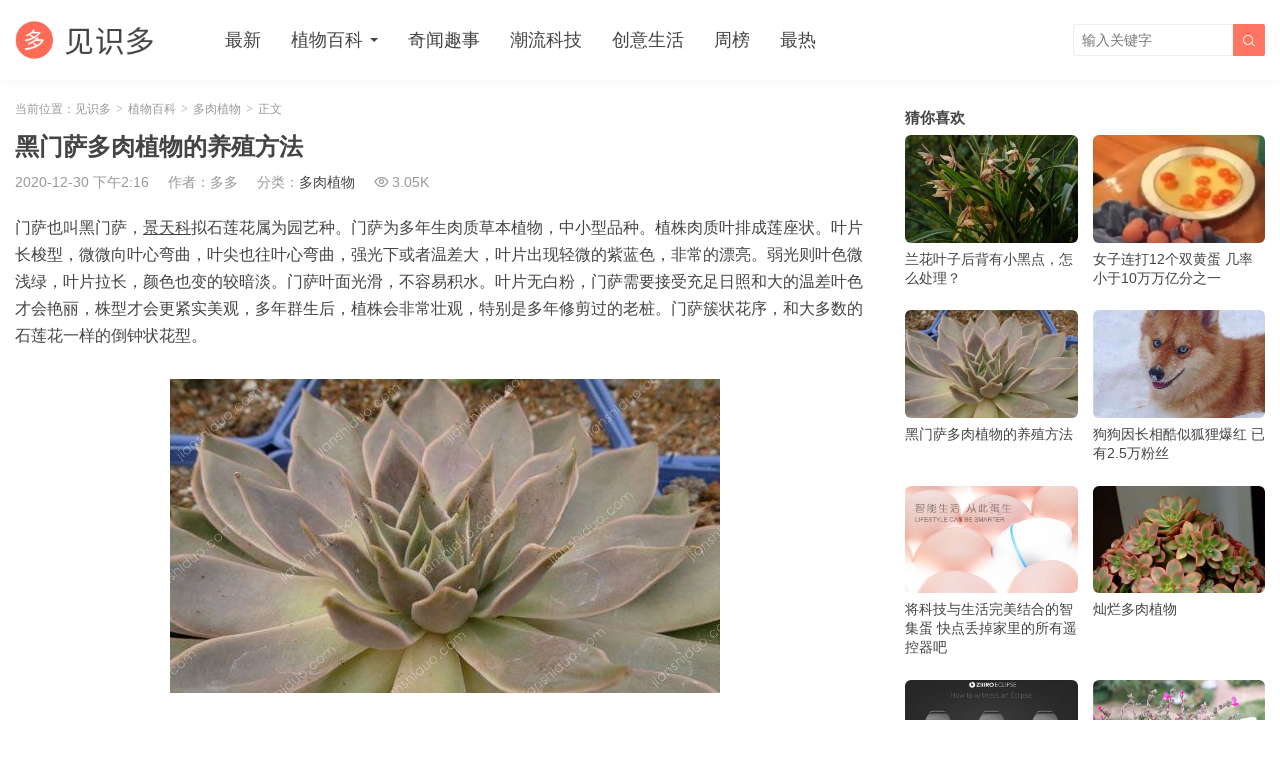

--- FILE ---
content_type: text/html; charset=UTF-8
request_url: https://jianshiduo.com/4466.html
body_size: 6522
content:
<!DOCTYPE HTML>
<html>
<head>
<meta charset="UTF-8">
<meta http-equiv="X-UA-Compatible" content="IE=edge">
<meta name="viewport" content="width=device-width, initial-scale=1.0, user-scalable=0, minimum-scale=1.0, maximum-scale=1.0">
<meta name="apple-mobile-web-app-capable" content="yes">
<meta name="apple-mobile-web-app-status-bar-style" content="black">
<meta http-equiv="cache-control" content="no-siteapp">
<title>黑门萨多肉植物的养殖方法-见识多</title>
<link rel='dns-prefetch' href='//s.w.org' />
<link rel='stylesheet' id='wp-block-library-css'  href='https://jianshiduo.com/wp-includes/css/dist/block-library/style.min.css?ver=5.6.16' type='text/css' media='all' />
<link rel='stylesheet' id='main-css'  href='https://jianshiduo.com/wp-content/themes/tob/style.css?ver=2.7' type='text/css' media='all' />
<script type='text/javascript' src='https://jianshiduo.com/wp-content/themes/tob/js/jquery.js?ver=2.7' id='jquery-js'></script>
<link rel="https://api.w.org/" href="https://jianshiduo.com/wp-json/" /><link rel="alternate" type="application/json" href="https://jianshiduo.com/wp-json/wp/v2/posts/4466" /><link rel="canonical" href="https://jianshiduo.com/4466.html" />
<style>.article-content img{margin:0 auto;}</style>
<meta name="keywords" content="多肉,多肉怎么养,多肉植物,黑门萨,多肉植物">
<meta name="description" content="门萨也叫黑门萨，景天科拟石莲花属为园艺种。门萨为多年生肉质草本植物，中小型品种。植株肉质叶排成莲座状。叶片长梭型，微微向叶心弯曲，叶尖也往叶心弯曲，强光下或者温差大，叶片出现轻微的紫蓝色，非常的漂亮。弱光则叶色微浅绿，叶片拉长，颜色也变的较暗淡。门萨叶面光滑，不容易积水。叶片无白粉，门萨需要接受充足日照和大的温差叶色才会艳丽，株型才会更紧实美观，多年群生后，植株会非常壮观，特别是多年修剪过的老桩。">
<meta name="baidu-site-verification" content="6A76Q8CZj4" /><!--[if lt IE 9]><script src="https://jianshiduo.com/wp-content/themes/tob/js/html5.js"></script><![endif]-->
</head>
<body class="post-template-default single single-post postid-4466 single-format-standard list-thumb-hover-action mlist-two colortags">
<header class="header">
	<div class="container">
		<div class="logo"><a href="https://jianshiduo.com" title="见识多-分享奇闻趣事和植物百科的专业网站"><img src="https://jianshiduo.com/wp-content/uploads/2020/08/96d6f2e7e1f705a.png"><span>见识多</span></a></div>		<div class="sitenav">
			<ul><li id="menu-item-8" class="menu-item menu-item-type-custom menu-item-object-custom menu-item-home menu-item-8"><a href="https://jianshiduo.com/">最新</a></li>
<li id="menu-item-1763" class="menu-item menu-item-type-taxonomy menu-item-object-category current-post-ancestor menu-item-has-children menu-item-1763"><a href="https://jianshiduo.com/zhiwu">植物百科</a>
<ul class="sub-menu">
	<li id="menu-item-9011" class="menu-item menu-item-type-taxonomy menu-item-object-category menu-item-9011"><a href="https://jianshiduo.com/zhiwu/changshi">养花常识</a></li>
	<li id="menu-item-9010" class="menu-item menu-item-type-taxonomy menu-item-object-category current-post-ancestor current-menu-parent current-post-parent menu-item-9010"><a href="https://jianshiduo.com/zhiwu/duorou">多肉植物</a></li>
	<li id="menu-item-9017" class="menu-item menu-item-type-taxonomy menu-item-object-category menu-item-9017"><a href="https://jianshiduo.com/zhiwu/lanke">兰科植物</a></li>
	<li id="menu-item-9020" class="menu-item menu-item-type-taxonomy menu-item-object-category menu-item-9020"><a href="https://jianshiduo.com/zhiwu/bingchonghai">防病虫害</a></li>
</ul>
</li>
<li id="menu-item-15" class="menu-item menu-item-type-taxonomy menu-item-object-category menu-item-15"><a href="https://jianshiduo.com/qiwen">奇闻趣事</a></li>
<li id="menu-item-16" class="menu-item menu-item-type-taxonomy menu-item-object-category menu-item-16"><a href="https://jianshiduo.com/keji">潮流科技</a></li>
<li id="menu-item-14" class="menu-item menu-item-type-taxonomy menu-item-object-category menu-item-14"><a href="https://jianshiduo.com/chuangyi">创意生活</a></li>
<li id="menu-item-10" class="menu-item menu-item-type-post_type menu-item-object-page menu-item-10"><a href="https://jianshiduo.com/week">周榜</a></li>
<li id="menu-item-1464" class="menu-item menu-item-type-post_type menu-item-object-page menu-item-1464"><a href="https://jianshiduo.com/hot">最热</a></li>
</ul>
		</div>
		<span class="sitenav-on"><i class="fa">&#xe605;</i></span>
		<span class="sitenav-mask"></span>
									<div class="searchform-wrap">
				<span class="searchstart-on"><i class="fa">&#xe600;</i></span>
				<span class="searchstart-off"><i class="fa">&#xe606;</i></span>
				<form method="get" class="searchform" action="https://jianshiduo.com/" >
					<button tabindex="3" class="sbtn" type="submit"><i class="fa">&#xe600;</i></button><input required="required" tabindex="2" class="sinput" name="s" type="text" placeholder="输入关键字" value="">
				</form>
			</div>
			</div>
</header>
<section class="container">
    <div class="content-wrap">
    	<div class="content">
    		            <div class="breadcrumbs">当前位置：<a href="https://jianshiduo.com">见识多</a> <small>></small> <a href="https://jianshiduo.com/zhiwu">植物百科</a> <small>></small> <a href="https://jianshiduo.com/zhiwu/duorou">多肉植物</a> <small>></small> 正文</div>    		<header class="article-header">
    			<h1 class="article-title">黑门萨多肉植物的养殖方法</h1>
    			<div class="article-meta">
    				<span class="item item-1">2020-12-30 下午2:16</span>
                        				<span class="item item-2">作者：多多</span>
    				<span class="item item-3">分类：<a href="https://jianshiduo.com/zhiwu/duorou" rel="category tag">多肉植物</a></span>
                        				    <span class="item item-4"><i class="fa">&#xe62a;</i>3.05K</span>
                        				<span class="item item-5"></span>
    			</div>
    		</header>

            
    		<article class="article-content">
                <p>门萨也叫黑门萨，<u>景天科</u>拟石莲花属为园艺种。门萨为多年生肉质草本植物，中小型品种。植株肉质叶排成莲座状。叶片长梭型，微微向叶心弯曲，叶尖也往叶心弯曲，强光下或者温差大，叶片出现轻微的紫蓝色，非常的漂亮。弱光则叶色微浅绿，叶片拉长，颜色也变的较暗淡。门萨叶面光滑，不容易积水。叶片无白粉，门萨需要接受充足日照和大的温差叶色才会艳丽，株型才会更紧实美观，多年群生后，植株会非常壮观，特别是多年修剪过的老桩。门萨簇状花序，和大多数的石莲花一样的倒钟状花型。</p>
<p><img src="https://jianshiduo.com/wp-content/uploads/2020/12/43_131127072450_1.jpg" alt="黑门萨多肉植物的养殖方法" title="黑门萨多肉植物的养殖方法-见识多" /></p>
<p>门萨需要阳光充足和凉爽、干燥的环境，耐半阴，怕水涝，忌闷热潮湿。具有冷凉季节生长，夏季高温休眠的习性。每年的9月至第二年的6月为植株的生长期(花友的环境不一样，生长期也有长短)，若光照不足会使植株叶片徒长;而在阳光充足之处生长的植株，株型矮壮，叶片排列会相对紧凑。</p>
<p>风筝的门萨就是养在三楼露天平台。生长期需保持土壤湿润，避免积水。土壤风筝就用了煤渣混合泥炭、少量珍珠岩，比例大概5:4:1，土表铺设了大颗粒的河沙。门萨能耐零下4℃左右的低温，是室内的温度，非露天，再低叶片的顶端生长点就会出现冻伤，干枯死亡，整个冬季基本断水，5度以下就要开始慢慢断水。</p>
<p>夏季高温时整个植株生长缓慢或完全停止，这个时候一定要通风良好且适当遮光，避免曝晒，节制浇水，不能长期雨淋，以免植株腐烂，不过门萨容易停留灰尘，叶片感觉有点粘稠感，可以经常用水冲洗冲洗。</p>
<p>门萨的<u>繁殖</u>一般是砍头爆小崽扦插和侧芽，也可以叶插和播种，砍下来的植株可以直接扦插在干的颗粒土中，发根后就可以少量给水了。是个比较好养的品种。</p>
            </article>

                                    
            <div class="article-copyright">图片均来自网络，若侵权则删除。转载请注明出处：<a href="https://jianshiduo.com">见识多</a> &raquo; <a href="https://jianshiduo.com/4466.html">黑门萨多肉植物的养殖方法</a></div>
    		            
                            <div class="article-tags"><a href="https://jianshiduo.com/tag/%e5%a4%9a%e8%82%89" rel="tag">多肉</a><a href="https://jianshiduo.com/tag/%e5%a4%9a%e8%82%89%e6%80%8e%e4%b9%88%e5%85%bb" rel="tag">多肉怎么养</a><a href="https://jianshiduo.com/tag/%e5%a4%9a%e8%82%89%e6%a4%8d%e7%89%a9" rel="tag">多肉植物</a><a href="https://jianshiduo.com/tag/%e9%bb%91%e9%97%a8%e8%90%a8" rel="tag">黑门萨</a></div>                        
             
            
                <div class="article-actions clearfix">

                    <div class="shares"><strong>分享到：</strong><a href="javascript:;" data-url="https://jianshiduo.com/4466.html" class="share-weixin" title="分享到微信"><i class="fa">&#xe60e;</i></a><a etap="share" data-share="weibo" class="share-tsina" title="分享到微博"><i class="fa">&#xe608;</i></a><a etap="share" data-share="qq" class="share-sqq" title="分享到QQ好友"><i class="fa">&#xe609;</i></a><a etap="share" data-share="qzone" class="share-qzone" title="分享到QQ空间"><i class="fa">&#xe607;</i></a><a etap="share" data-share="renren" class="share-renren" title="分享到人人网"><i class="fa">&#xe60a;</i></a><a etap="share" data-share="douban" class="share-douban" title="分享到豆瓣网"><i class="fa">&#xe60b;</i></a></div>        
                                <a href="javascript:;" class="action-like" data-pid="4466" etap="like"><i class="fa">&#xe60d;</i>赞(<span>5</span>)</a>
        
                    <a href="javascript:;" class="action-rewards" etap="rewards"><i class="fa">&#xe601;</i>打赏</a>
        
    </div>
 
            
                            <nav class="article-nav">
                    <span class="article-nav-prev">上一篇<br><a href="https://jianshiduo.com/4095.html" rel="prev">红背椒草的养护方法介绍</a></span>
                    <span class="article-nav-next">下一篇<br><a href="https://jianshiduo.com/2837.html" rel="next">稚儿姿Crassula deceptor的养护方法(图文)</a></span>
                </nav>
                        
                        
                            <div class="postitems">
                    <h3>相关推荐</h3>
                    <ul>
                        <li><a href="https://jianshiduo.com/6137.html"><span class="thumbnail"><img src="https://jianshiduo.com/wp-content/uploads/2020/12/thumb.png" data-src="https://jianshiduo.com/wp-content/uploads/2020/12/b92ab485005e17e3a61d7f15db293697-320x200.jpg" class="thumb"></span>蓝豆、绿豆、赤豆、黑莓(豆豆系列盘点)</a></li><li><a href="https://jianshiduo.com/4389.html"><span class="thumbnail"><img src="https://jianshiduo.com/wp-content/uploads/2020/12/thumb.png" data-src="https://jianshiduo.com/wp-content/uploads/2020/12/733744d29a42e5b6d583fe457b9e5bec-320x200.jpg" class="thumb"></span>仙人掌科金琥养殖知识介绍</a></li><li><a href="https://jianshiduo.com/3198.html"><span class="thumbnail"><img src="https://jianshiduo.com/wp-content/uploads/2020/12/thumb.png" data-src="https://jianshiduo.com/wp-content/uploads/2020/12/7aac45d572d2a384459d73bdd86097ed-320x200.jpg" class="thumb"></span>怎样嫁接仙人掌苗？</a></li><li><a href="https://jianshiduo.com/5326.html"><span class="thumbnail"><img src="https://jianshiduo.com/wp-content/uploads/2020/12/thumb.png" data-src="https://jianshiduo.com/wp-content/uploads/2020/12/011fab58ad1d42c55ab6f4525860e25e-320x200.jpg" class="thumb"></span>紫珍珠的养殖方法</a></li><li><a href="https://jianshiduo.com/5177.html"><span class="thumbnail"><img src="https://jianshiduo.com/wp-content/uploads/2020/12/thumb.png" data-src="https://jianshiduo.com/wp-content/uploads/2020/12/90c93db7d86e9cc2627b643e0dcff8b4-320x200.jpg" class="thumb"></span>景天科多肉怎么养</a></li><li><a href="https://jianshiduo.com/5004.html"><span class="thumbnail"><img src="https://jianshiduo.com/wp-content/uploads/2020/12/thumb.png" data-src="https://jianshiduo.com/wp-content/uploads/2020/12/49e8ac05cf304ed0551ab15eef8371e2-320x200.jpg" class="thumb"></span>巧克力方砖的养护方法</a></li><li><a href="https://jianshiduo.com/5362.html"><span class="thumbnail"><img src="https://jianshiduo.com/wp-content/uploads/2020/12/thumb.png" data-src="https://jianshiduo.com/wp-content/uploads/2020/12/e08b30c8f10d6138218a36e52ac27997-320x200.jpg" class="thumb"></span>多肉植物泥炭土使用</a></li><li><a href="https://jianshiduo.com/3169.html"><span class="thumbnail"><img src="https://jianshiduo.com/wp-content/uploads/2020/12/thumb.png" data-src="https://jianshiduo.com/wp-content/uploads/2020/12/cf0537f269b0673b6d93e9a7edf0b137-320x200.jpg" class="thumb"></span>多肉植物种植知识之金琥盆栽种养</a></li><li><a href="https://jianshiduo.com/5643.html"><span class="thumbnail"><img src="https://jianshiduo.com/wp-content/uploads/2020/12/thumb.png" data-src="https://jianshiduo.com/wp-content/uploads/2020/12/6d93d26488948eefc8d84e472e506684-320x200.jpg" class="thumb"></span>十二卷的养殖―叶插忽视的二点</a></li><li><a href="https://jianshiduo.com/6075.html"><span class="thumbnail"><img src="https://jianshiduo.com/wp-content/uploads/2020/12/thumb.png" data-src="https://jianshiduo.com/wp-content/uploads/2020/12/142724ec9b49e0a85e3f5674988c2d03-320x200.jpg" class="thumb"></span>红帝玉怎么养(经验)</a></li><li><a href="https://jianshiduo.com/3150.html"><span class="thumbnail"><img src="https://jianshiduo.com/wp-content/uploads/2020/12/thumb.png" data-src="https://jianshiduo.com/wp-content/uploads/2020/12/d9fa8c9d6a9218822ea3f89b0b81647c-320x200.jpg" class="thumb"></span>养花怪招之十八―― 试试，肥肉喂得昙花开</a></li><li><a href="https://jianshiduo.com/6244.html"><span class="thumbnail"><img src="https://jianshiduo.com/wp-content/uploads/2020/12/thumb.png" data-src="https://jianshiduo.com/wp-content/uploads/2020/12/b41c06072c03b4a64b8a064b32c244f4-320x200.jpg" class="thumb"></span>银后多肉植物的养护</a></li><li><a href="https://jianshiduo.com/4985.html"><span class="thumbnail"><img src="https://jianshiduo.com/wp-content/uploads/2020/12/thumb.png" data-src="https://jianshiduo.com/wp-content/uploads/2020/12/654cfe1a3a92e468b45a5adac1b2071f-320x200.jpg" class="thumb"></span>生石花脱皮时间</a></li><li><a href="https://jianshiduo.com/5234.html"><span class="thumbnail"><img src="https://jianshiduo.com/wp-content/uploads/2020/12/thumb.png" data-src="https://jianshiduo.com/wp-content/uploads/2020/12/4d97a47df58664556cb91f05babbd159-320x200.jpg" class="thumb"></span>多肉植物木质化</a></li><li><a href="https://jianshiduo.com/2693.html"><span class="thumbnail"><img src="https://jianshiduo.com/wp-content/uploads/2020/12/thumb.png" data-src="https://jianshiduo.com/wp-content/uploads/2020/12/fb1a9958e7c362d2d17df380d3142e54-320x200.jpg" class="thumb"></span>景天科观音莲怎么养？</a></li><li><a href="https://jianshiduo.com/2684.html"><span class="thumbnail"><img src="https://jianshiduo.com/wp-content/uploads/2020/12/thumb.png" data-src="https://jianshiduo.com/wp-content/uploads/2020/12/fcce4e0f9e680beb66c5c43a14c10eae-320x200.jpg" class="thumb"></span>仙人掌科金手指的养护方法</a></li>                    </ul>
                </div>
            
            
            
    	</div>
    </div>
	<div class="sidebar">
<div class="widget widget-postlist"><h3>猜你喜欢</h3><ul><li><a target="_blank" href="https://jianshiduo.com/9298.html"><span class="thumbnail"><img src="https://jianshiduo.com/wp-content/uploads/2020/12/thumb.png" data-src="https://jianshiduo.com/wp-content/uploads/2022/06/img_6296e09cad3c4-640x480-320x200.jpg" class="thumb"></span>兰花叶子后背有小黑点，怎么处理？</a></li><li><a target="_blank" href="https://jianshiduo.com/1115.html"><span class="thumbnail"><img src="https://jianshiduo.com/wp-content/uploads/2020/12/thumb.png" data-src="https://jianshiduo.com/wp-content/uploads/2016/06/5c93fc2a02f6cfa-320x200.jpg" class="thumb"></span>女子连打12个双黄蛋 几率小于10万万亿分之一</a></li><li><a target="_blank" href="https://jianshiduo.com/4466.html"><span class="thumbnail"><img src="https://jianshiduo.com/wp-content/uploads/2020/12/thumb.png" data-src="https://jianshiduo.com/wp-content/uploads/2020/12/9cda821e0b88e583f336357c9b3e6cd9-320x200.jpg" class="thumb"></span>黑门萨多肉植物的养殖方法</a></li><li><a target="_blank" href="https://jianshiduo.com/863.html"><span class="thumbnail"><img src="https://jianshiduo.com/wp-content/uploads/2020/12/thumb.png" data-src="https://jianshiduo.com/wp-content/uploads/2016/06/db60698df448039-320x200.jpg" class="thumb"></span>狗狗因长相酷似狐狸爆红 已有2.5万粉丝</a></li><li><a target="_blank" href="https://jianshiduo.com/443.html"><span class="thumbnail"><img src="https://jianshiduo.com/wp-content/uploads/2020/12/thumb.png" data-src="https://jianshiduo.com/wp-content/uploads/2016/06/3386c6c36880a37-320x200.jpg" class="thumb"></span>将科技与生活完美结合的智集蛋 快点丢掉家里的所有遥控器吧</a></li><li><a target="_blank" href="https://jianshiduo.com/4483.html"><span class="thumbnail"><img src="https://jianshiduo.com/wp-content/uploads/2020/12/thumb.png" data-src="https://jianshiduo.com/wp-content/uploads/2020/12/584302b8e7dd0ead8904eb68c3cc5d2a-320x200.jpg" class="thumb"></span>灿烂多肉植物</a></li><li><a target="_blank" href="https://jianshiduo.com/282.html"><span class="thumbnail"><img src="https://jianshiduo.com/wp-content/uploads/2020/12/thumb.png" data-src="https://jianshiduo.com/wp-content/uploads/2016/06/da824be1b35b360-320x200.jpg" class="thumb"></span>Ziiiro Eclipse系列月食款手表 让你每一天都能在手腕上体验月食</a></li><li><a target="_blank" href="https://jianshiduo.com/2558.html"><span class="thumbnail"><img src="https://jianshiduo.com/wp-content/uploads/2020/12/thumb.png" data-src="https://jianshiduo.com/wp-content/uploads/2020/12/4ea9777314afb79160e9df7abeeadf38-320x200.jpg" class="thumb"></span>多肉紫米粒怎么爆盆（很简单）</a></li></ul></div><div class="widget widget-postlist"><h3>最新发布</h3><ul><li><a target="_blank" href="https://jianshiduo.com/6804.html"><span class="thumbnail"><img src="https://jianshiduo.com/wp-content/uploads/2020/12/thumb.png" data-src="https://jianshiduo.com/wp-content/uploads/2020/12/img_5fec261479f14-640x475-320x200.jpg" class="thumb"></span>素馨和茉莉之别</a></li><li><a target="_blank" href="https://jianshiduo.com/8586.html"><span class="thumbnail"><img src="https://jianshiduo.com/wp-content/uploads/2020/12/thumb.png" data-src="https://jianshiduo.com/wp-content/uploads/2020/12/img_5fec2871590e5-320x200.jpg" class="thumb"></span>琴叶榕长得快吗,不快</a></li><li><a target="_blank" href="https://jianshiduo.com/7330.html"><span class="thumbnail"><img src="https://jianshiduo.com/wp-content/uploads/2020/12/thumb.png" data-src="https://jianshiduo.com/wp-content/uploads/2020/12/img_5fec26da19e8a-320x200.jpg" class="thumb"></span>六倍利摘心方法</a></li><li><a target="_blank" href="https://jianshiduo.com/8231.html"><span class="thumbnail"><img src="https://jianshiduo.com/wp-content/uploads/2020/12/thumb.png" data-src="https://jianshiduo.com/wp-content/uploads/2020/12/img_5fec281127572-320x200.jpg" class="thumb"></span>蓝莓夏季修剪方法（盆栽）</a></li><li><a target="_blank" href="https://jianshiduo.com/6434.html"><span class="thumbnail"><img src="https://jianshiduo.com/wp-content/uploads/2020/12/thumb.png" data-src="https://jianshiduo.com/wp-content/uploads/2021/01/img_5ff66a0bde8ee-320x200.jpg" class="thumb"></span>早春不妨温水浇花</a></li><li><a target="_blank" href="https://jianshiduo.com/6950.html"><span class="thumbnail"><img src="https://jianshiduo.com/wp-content/uploads/2020/12/thumb.png" data-src="https://jianshiduo.com/wp-content/uploads/2020/12/img_5fec264bf3c54-320x200.jpg" class="thumb"></span>榕树的修剪方法</a></li><li><a target="_blank" href="https://jianshiduo.com/7812.html"><span class="thumbnail"><img src="https://jianshiduo.com/wp-content/uploads/2020/12/thumb.png" data-src="https://jianshiduo.com/wp-content/uploads/2020/12/img_5fec2788c6d9f-320x200.jpg" class="thumb"></span>药锦是什么意思（附图）</a></li><li><a target="_blank" href="https://jianshiduo.com/7390.html"><span class="thumbnail"><img src="https://jianshiduo.com/wp-content/uploads/2020/12/thumb.png" data-src="https://jianshiduo.com/wp-content/uploads/2020/12/img_5fec26f0330a9-320x200.jpg" class="thumb"></span>什么时候给花浇水最好</a></li></ul></div></div></section> 

<footer class="footer">
				<div class="bomnav">
			<ul><li id="menu-item-11181" class="menu-item menu-item-type-post_type menu-item-object-page menu-item-11181"><a href="https://jianshiduo.com/tags">热门标签</a></li>
<li id="menu-item-11182" class="menu-item menu-item-type-custom menu-item-object-custom menu-item-11182"><a target="_blank" rel="noopener" href="https://www.xythjg.com">建筑加固</a></li>
<li id="menu-item-11205" class="menu-item menu-item-type-custom menu-item-object-custom menu-item-11205"><a href="http://零碳.中国">零碳.中国</a></li>
<li id="menu-item-11206" class="menu-item menu-item-type-custom menu-item-object-custom menu-item-11206"><a href="https://www.biochar.org.cn">生物炭</a></li>
</ul>
		</div>
	    &copy; 2025 <a href="https://jianshiduo.com">见识多</a> &nbsp; 
        本站主题由 <a href="http://themebetter.com" target="_blank">themebetter</a> &nbsp;  提供    <script>
var _hmt = _hmt || [];
(function() {
  var hm = document.createElement("script");
  hm.src = "//hm.baidu.com/hm.js?b17ab0117a149109a553e5f52869f682";
  var s = document.getElementsByTagName("script")[0]; 
  s.parentNode.insertBefore(hm, s);
})();
</script>
</footer>
	<div class="rewards-popover-mask" etap="rewards-close"></div>
	<div class="rewards-popover">
		<h3>文章很有趣！就请打赏一下小编吧</h3>
				<div class="rewards-popover-item">
			<h4>支付宝扫一扫打赏</h4>
			<img src="https://jianshiduo.com/wp-content/uploads/2020/08/9b9133484cd0eba.png">
		</div>
						<div class="rewards-popover-item">
			<h4>微信扫一扫打赏</h4>
			<img src="https://jianshiduo.com/wp-content/uploads/2020/08/c40381c47423326.png">
		</div>
				<span class="rewards-popover-close" etap="rewards-close"><i class="fa">&#xe606;</i></span>
	</div>
 
<script>
	window.TBUI={"uri":"https:\/\/jianshiduo.com\/wp-content\/themes\/tob","ajaxpager":"0","pagenum":"16","shareimage":"https:\/\/jianshiduo.com\/wp-content\/uploads\/2020\/12\/9cda821e0b88e583f336357c9b3e6cd9.jpg","shareimagethumb":1,"fullimage":1,"roll":"1 2","chars":{"nextpage":"\u4e0b\u4e00\u9875","liked":"\u60a8\u5df2\u70b9\u8d5e","commenting":"\u8bc4\u8bba\u63d0\u4ea4\u4e2d..."}}
</script>
<script type='text/javascript' src='https://jianshiduo.com/wp-content/themes/tob/js/main.js?ver=2.7' id='main-js'></script>
</body>
</html>